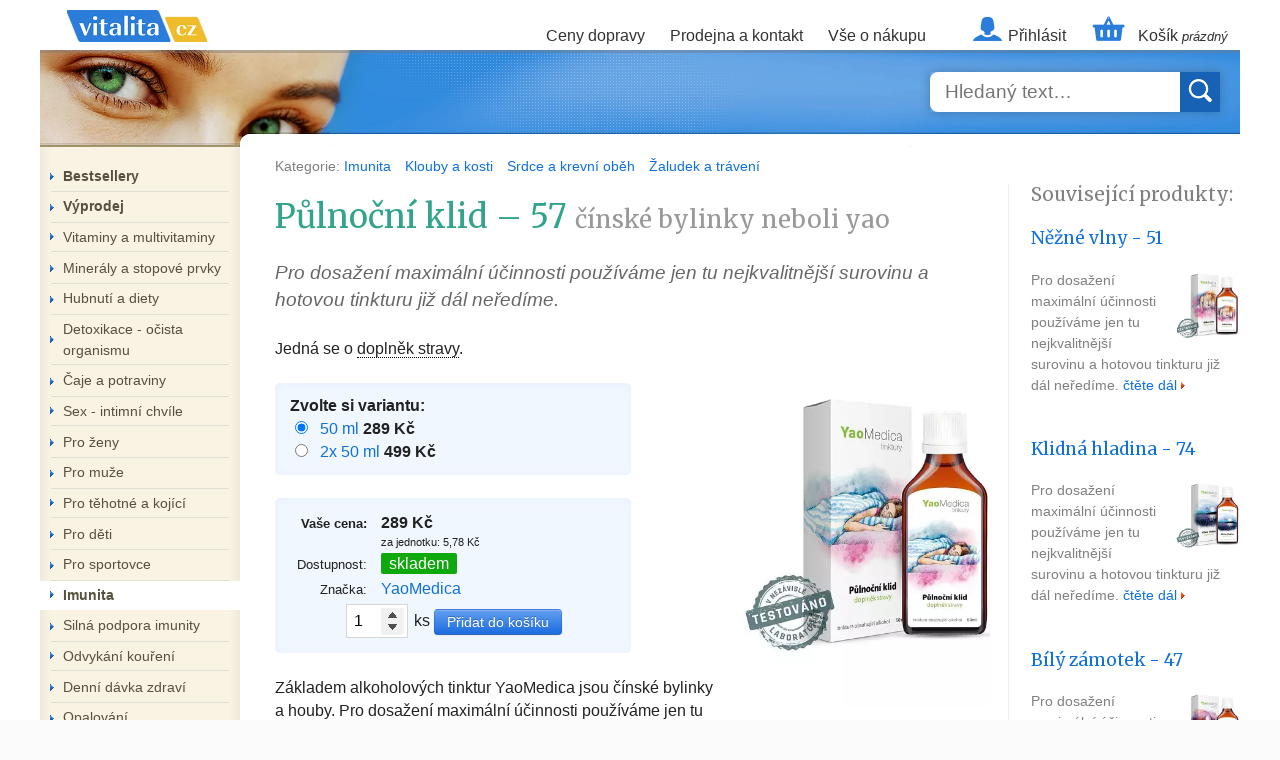

--- FILE ---
content_type: text/html; charset=utf-8
request_url: https://www.vitalita.cz/pulnocni-klid
body_size: 8585
content:
<!DOCTYPE html>
<html lang="cs">
<head>
	<meta charset="utf-8">
	<meta name="viewport" content="width=device-width, initial-scale=1">

	<title>Půlnoční klid – 57 čínské bylinky neboli yao &mdash; Vitalita.cz</title>
	<meta property="og:title" content="Půlnoční klid – 57 čínské bylinky neboli yao">

	<script src="https://www.vitalita.cz/assets/front-AnvR3fkp.js" type="module" crossorigin></script><link rel="stylesheet" href="https://www.vitalita.cz/assets/front-z1mIoDV_.css" crossorigin>
    <!-- eslint-disable-next-script -->
	<script>(function(w,d,s,l,i){ w[l]=w[l]||[];w[l].push({'gtm.start':
	new Date().getTime(),event:'gtm.js'});var f=d.getElementsByTagName(s)[0],
	j=d.createElement(s),dl=l!='dataLayer'?'&l='+l:'';j.async=true;j.src=
	'https://www.googletagmanager.com/gtm.js?id='+i+dl;f.parentNode.insertBefore(j,f);
	})(window,document,'script','dataLayer',"GTM-PT3CRPC8");</script>
	<script src="https://www.googletagmanager.com/gtag/js?id=G-LSFQYHFMD6" async></script><!-- eslint-disable-next-script -->
	<script>
		let cyrb53 = function(f,c){ c=void 0===c?0:c;for(var a=3735928559^c,b=1103547991^c,d=0,e;d<f.length;d++)e=f.charCodeAt(d),a=Math.imul(a^e,2654435761),b=Math.imul(b^e,1597334677);a=Math.imul(a^a>>>16,2246822507)^Math.imul(b^b>>>13,3266489909);b=Math.imul(b^b>>>16,2246822507)^Math.imul(a^a>>>13,3266489909);return 4294967296*(2097151&b)+(a>>>0)};
		let validityInterval = Math.round(new Date() / 1000 / 3600 / 24 / 7);
		let clientIdHash = cyrb53(["18.219.216.208", validityInterval, window.location.host, navigator.userAgent, navigator.language, screen.height, screen.width, screen.colorDepth, new Date().getTimezoneOffset()].join(';')).toString(16);

		window.dataLayer = window.dataLayer || [];
		function gtag(){ dataLayer.push(arguments);}
		gtag('js', new Date());
		gtag('config', "G-LSFQYHFMD6", { client_storage: 'none', anonymize_ip: true, client_id: clientIdHash })
	</script>
	<script>document.documentElement.className += ' js';
	</script>

	<meta name="description" content="Pro dosažení maximální účinnosti používáme jen tu nejkvalitnější
surovinu a hotovou tinkturu již dál neředíme.">
	<meta property="og:description" content="Pro dosažení maximální účinnosti používáme jen tu nejkvalitnější
surovinu a hotovou tinkturu již dál neředíme.">
	<meta name="author" content="&copy; 1999, 2026 Vitalita.cz">
	<meta property="og:image" content="https://www.vitalita.cz/images/banner-625x330.webp">
	<meta property="og:url" content="https://www.vitalita.cz/pulnocni-klid">
	<meta property="og:site_name" content="Vitalita.cz">

	<link rel="icon" href="/favicon.ico">
	<link rel="icon" href="/assets/icons/favicon.svg" sizes="any" type="image/svg+xml">
	<link rel="apple-touch-icon" href="/assets/icons/apple-touch-icon.png">
	<link rel="manifest" href="/assets/site.webmanifest">
	<meta property="og:type" content="product">

	<link rel="canonical" href="https://www.vitalita.cz/pulnocni-klid">
	<link rel="preload" href="https://fonts.googleapis.com/css?family=Merriweather:400&amp;subset=latin-ext&amp;display=fallback" as="style">
	<link rel="stylesheet" href="https://fonts.googleapis.com/css?family=Merriweather:400&amp;subset=latin-ext&amp;display=fallback">

	<script type="application/ld+json">{"@context":"https://schema.org","@type":"Product","name":"Půlnoční klid - 57 čínské bylinky neboli yao","description":"Pro dosažení maximální účinnosti používáme jen tu nejkvalitnější\nsurovinu a hotovou tinkturu již dál neředíme.","image":"https://img.vitalita.cz/p/m/6682.webp","brand":{"@type":"Brand","name":"YaoMedica"},"offers":[{"@type":"Offer","name":"Půlnoční klid - 57 50 ml","url":"https://www.vitalita.cz/pulnocni-klid","image":"https://img.vitalita.cz/p/m/6682.webp","itemCondition":"https://schema.org/NewCondition","availability":"https://schema.org/InStock","priceSpecification":[{"@type":"UnitPriceSpecification","price":289,"priceCurrency":"CZK","valueAddedTaxIncluded":true}]},{"@type":"Offer","name":"Půlnoční klid - 57 2x 50 ml","url":"https://www.vitalita.cz/pulnocni-klid?v=21743","image":"https://img.vitalita.cz/p/m/6682.webp","itemCondition":"https://schema.org/NewCondition","availability":"https://schema.org/InStock","priceSpecification":[{"@type":"UnitPriceSpecification","price":499,"priceCurrency":"CZK","valueAddedTaxIncluded":true},{"@type":"UnitPriceSpecification","priceType":"http://schema.org/StrikethroughPrice","price":578,"priceCurrency":"CZK","valueAddedTaxIncluded":true}]}]}</script>
</head>


<body >
<script>
	_hwq = [];
	_hwq.push(['setKey', 'E9395E568E609A426183D27613295D66']);
	_hwq.push(['showWidget', '11', '869', 'Vitalita.cz', 'vitalita-cz']); // homepage footer
</script>
<script src="https://www.heureka.cz/direct/i/gjs.php?n=wdgt&sak=E9395E568E609A426183D27613295D66" async></script>

<div id="fb-root"></div>

<ul class="access">
	<li><a href="#nav-main">Skočit na navigaci</a></li>
	<li><a href="#content">Skočit na obsah</a></li>
</ul>

<div class="container">
<a href="/" class="logo" title="úvodní stránka">Vitalita.cz</a>

<div class="nav-main" id="nav-main">
	<ul>
		<li><a href="/napoveda#doruceni">Ceny dopravy</a></li>
		<li><a href="/kontakt">Prodejna a kontakt</a></li>
		<li><a href="/napoveda">Vše o nákupu</a></li>
		<li class="nav-account"><a href="/zakaznik/">Přihlásit</a></li>
		<li class="nav-basket"><a href="/kosik/"><span>Košík
<small>prázdný</small>
			</span></a>
		</li>
	</ul>
	<ul class="nav-mobile">
		<li class="nav-basket"><a href="/kosik/"> </a></li>
		<li><a class="nav-opener" data-action="menu">MENU</a></li>
	</ul>
</div>


<div class="branding-banner">
	<div class="search-box autocomplete">
		<form action="/search/" method="get" id="frm-searchForm">
			<input type="search" name="q" maxlength="200" id="frm-searchForm-q" required data-nette-rules='[{"op":":filled","msg":"Zadejte prosím hledaný text"}]' placeholder="Hledaný text…" class="autocomplete-input" autocomplete="off"><input type="submit" name="send" value="">
		</form>
		<ul class="autocomplete-result-list"></ul>
	</div>
</div>



<div class="content-wrapper">
	<div id="content" class="content ">


<div id="categories">
	Kategorie:
	<a href="/imunita">
		Imunita
	</a>
	<a href="/klouby-a-kosti">
		Klouby a kosti
	</a>
	<a href="/srdce-krevni-obeh">
		Srdce a krevní oběh
	</a>
	<a href="/traveni">
		Žaludek a trávení
	</a>


</div>


<div class="product-page">
	<h1>
		Půlnoční klid – 57
		<span>čínské bylinky neboli yao</span>
	</h1>

	<div class="perex">
		<p>Pro dosažení maximální účinnosti používáme jen tu nejkvalitnější
surovinu a hotovou tinkturu již dál neředíme.</p>

	</div>

	<a href="https://img.vitalita.cz/p/l/6682.webp" class=mainfoto>
		<img src="https://img.vitalita.cz/p/m/6682.webp" alt="Půlnoční klid - 57 photo">
	</a>

	<p>
		Jedná se o <span title="Není určen jako náhrada pestré stravy. Nepřekračujte doporučené dávkování. Ukládejte mimo dosah dětí. Minimální trvanlivost vyznačena na obalu.">doplněk stravy</span>.
	</p>

	<div class="product-variants">
		<strong>Zvolte si variantu:</strong>

		<div>
				<div data-variant-switch="19103">
					<input type="radio" name="v" checked>
					<a href="/pulnocni-klid">50 ml
					</a>
					<b>289 Kč</b>
				</div>
				<div data-variant-switch="21743">
					<input type="radio" name="v">
					<a href="/pulnocni-klid?v=21743">2x 50 ml
					</a>
					<b>499 Kč</b>
				</div>
		</div>
	</div>


	<div class="product-params">
		<table>
			<tr data-free-shipping-row class="hidden">
				<th>Akce:</th>
				<td><span class="instock">Doprava zdarma!</span></td>
			</tr>
			<tr class="hidden">
				<th>Cena:</th>
				<td>
					<del data-retail-price>289 Kč</del>
				</td>
			</tr>
			<tr>
				<th><strong>Vaše cena:</strong></th>
				<td>
					<strong data-price>289 Kč</strong>
					<div style="font-size: 70%" data-unit-price>
						za jednotku: 5,78 Kč
					</div>
				</td>
			</tr>
			<tr class="hidden">
				<th>Ušetříte:</th>
				<td data-savings>0 Kč</td>
			</tr>
			<tr>
				<th>Dostupnost:</th>
				<td>
					<div><span class="instock" data-availability-text>skladem</span></div>
					<div data-watch-row class="hidden">
						<i class="hidden" style="font-size: 90%">Bohužel neznáme datum naskladnění.</i>
						<button type=button class="btn watch">hlídat dostupnost</button>
					</div>
				</td>
			</tr>
			<tr>
				<th>Značka:</th>
				<td><a href="/znacka/yaomedica">YaoMedica</a></td>
			</tr>
		</table>

		<form action="/pulnocni-klid" method="post" id="frm-buy">
			<div class="button-container">
				<input type="number" name="q" min="1" max="1000" id="frm-buy-q" required data-nette-rules='[{"op":":filled","msg":"number"},{"op":":integer","msg":"Zadejte platné celé číslo."},{"op":":range","msg":"Zadejte hodnotu mezi 1 a 1000.","arg":[1,1000]}]' value="1"> ks <input type="submit" name="send" value="Přidat do košíku">
				<input type="hidden" name="v" value="19103" data-variant-input="">
			</div>
		<input type="hidden" name="_do" value="buy-submit"></form>

	</div>

	<div class="popis">
		<p>Základem alkoholových tinktur YaoMedica jsou čínské bylinky a houby. Pro
dosažení maximální účinnosti používáme jen tu nejkvalitnější
surovinu. Bylinky či houby nejprve na speciálním stroji nadrtíme na velmi
jemný prášek, dále je macerujeme v 50% lihu až jeden měsíc. Macerát
každý den dynamizujeme a hotové tinktury už nijak neředíme. Což je velmi
důležité.</p>

<p>Mechanismus uvolňování účinných látek při maceraci v 50% alkoholu je
mnohem intenzivnější v porovnání s bylinnými odvary či horkovodními
extrakty. <strong>Při užívání tinktur dochází k uvolňování
účinných látek již v dutině ústní, což přispívá k vyšší
účinnosti</strong>.</p>

<p>Jednotlivé receptury YaoMedica tinktur <strong>vycházejí ze zkušeností a
ověřených postupů tradiční čínské medicíny, která tu existuje už
více jak 4 000 let</strong>. Její pohled na člověka je celostní. Na tělo
se dívá jako na celek a zároveň ho chápe jako součást okolního
prostředí. A to nejen na úrovni fyzického těla, ale i na úrovni
psychické.</p>

<h2 id="toc-schvalena-zdravotni-tvrzeni-dle-platnych-narizeni-eu">Schválená
zdravotní tvrzení dle platných nařízení EU</h2>

<h3
id="toc-kocici-drap-vilcacora-remdihak-plstnaty-uncaria-tomentosa-cat-s-claw-extrakt">Kočičí
dráp (Vilcacora, Řemdihák plstnatý, Uncaria tomentosa, Cat´s Claw,
extrakt)</h3>

<ul>
	<li>Normální stav kloubů</li>

	<li>Přirozená obranyschopnost – imunitní systém</li>
</ul>

<h3 id="toc-salvej-lekarska-salvia-officinalis-extrakt">Šalvěj lékařská
(Salvia officinalis, extrakt)</h3>

<ul>
	<li>Hormonální rovnováha</li>

	<li>Menopauzální komfort</li>

	<li>Antioxidant</li>

	<li>Normální trávení</li>

	<li>Přirozená obranyschopnost – imunitní systém</li>

	<li>Normální funkce dýchacího systému</li>

	<li>Pocení</li>

	<li>(Před) menstruační komfort</li>

	<li>Normální stav kostí a kloubů</li>

	<li>Zdraví žen</li>

	<li>Vlasy</li>
</ul>

<h3 id="toc-rdesno-mnohokvete-polygonum-multiflorum-koren">Rdesno mnohokvěté
(Polygonum multiflorum, kořen)</h3>

<ul>
	<li>Normální činnost kardiovaskulárního systému</li>

	<li>Normální hladina cholesterolu v krvi</li>
</ul>

<h3 id="toc-klanopraska-cinska-schizandra-chinensis">Klanopraška čínská
(Schizandra chinensis)</h3>

<ul>
	<li>Adaptogen</li>

	<li>Antioxidant</li>

	<li>Normální trávení a funkce jater, pročištění</li>

	<li>Normální funkce dýchacího systému</li>

	<li>Tonikum – podpora mentální pohody</li>
</ul>

<h2 id="toc-slozeni">Složení</h2>

<ul>
	<li>voda, alkohol</li>

	<li>Suan Zao Ren – jujuba ostnitá, semeno – Sem. ziziphi
	spinosae – 6,5g</li>

	<li>Gou Teng – řemdihák, koncové větvičky – Ram. cum uncis
	uncariae – 6,5g</li>

	<li>Zhi Mu- anemarhena asfodelkovitá, oddenek – Rhiz.
	anemarrhenae – 4,8g</li>

	<li>Dan Shen – šalvěj červenokořenná, kořen – Rad.
	salviae – 4,8g</li>

	<li>Yuan Zhi – Polygal, kořen – Rad. polygalae
	tenuifoliae – 3,2g</li>

	<li>He Shou Wu – rdesno mnohokvěté, kořenová hlíza – Rad. polygoni
	multiflori – 6,5g</li>

	<li>Hu Po – Succinum – 0,5g</li>

	<li>Bai Zi Ren – zeravec východní, semeno – Sem. biotae
	orientalis – 3,2g</li>

	<li>Wu Wei Zi – klanopraška čínská, plod – Fruc.
	schisandrae – 2,2g</li>
</ul>

<h2 id="toc-davkovani">Dávkování</h2>

<ul>
	<li>před použitím je dobré tinktru protřepat. Mírné zakalení je
	normální.</li>

	<li>denní dávka je 1 kapka na 1 kg tělesné hmotnosti. Denní dávku
	rozdělit na dvě části – ráno a večer. Tzn. pokud vážíte například
	70 kg, tak si dáte 35 kapek ráno a 35 kapek večer.</li>

	<li>po konzultaci s odborníkem lze dát až trojnásobnou dávku</li>

	<li>tinktury užívejte na lačno. Minimální odstup je 30 minut před jídlem
	nebo jedna hodina po něm.</li>

	<li>tinkturu je možné zalít trochou horké vody a tím dojde k odpaření se
	alkoholu. Tento postup je vhodný pro děti nebo řidiče.</li>

	<li>na jeden měsíc potřebujete obvykle 2–3 balení (podle denní
	dávky – viz výše)</li>
</ul>


			<h2>Doplněk stravy</h2>

			<p>Není určen jako náhrada pestré stravy. Nepřekračujte doporučené dávkování. Ukládejte mimo dosah dětí. Minimální trvanlivost vyznačena na obalu.</p>
	</div>
</div>


<h2>Máte dotaz k přípravku?</h2>

<form action="/pulnocni-klid" method="post" id="frm-messageForm">
	<fieldset id="forum-insert">
		<div class="button-container">

			<p><label for="frm-messageForm-contact">Kontakt na Vás (telefon, email):</label></p>

			<input type="text" name="contact" maxlength="200" id="frm-messageForm-contact" required data-nette-rules='[{"op":":filled","msg":"Zadejte prosím kontakt na Vás (telefon, email)"}]'>

			<div><label for="frm-messageForm-email_fx"></label><input type="text" name="email_fx" data-spam id="frm-messageForm-email_fx" required data-nette-rules='[{"op":":filled","msg":"Toto pole je povinné."},{"op":":equal","msg":"Zadejte prosím číslo 22 (ochrana proti spamu)","arg":22}]'></div>

			<p><label for="frm-messageForm-message">Dotaz:</label></p>

			<textarea name="message" cols="100" rows="8" maxlength="1000" id="frm-messageForm-message" required data-nette-rules='[{"op":":filled","msg":"Napište prosím zprávu"}]'></textarea><br>

			<input type="submit" name="send" value="ODESLAT">
		</div>
	</fieldset>
<input type="hidden" name="_do" value="messageForm-submit"></form>



<div class="popup watch-popup">
	<div class=popup-close>×</div>
	<div class="panel1">
		<h1>Nastavit hlídaní</h1>

		<form action="/pulnocni-klid" method="post" id="frm-watchForm" novalidate>
			<p>Chci být informován až bude zboží skladem na email:</p>

			<input type="hidden" name="v" value="19103" data-variant-input>
			<input type="email" name="email" maxlength="255" id="frm-watchForm-email" required data-nette-rules='[{"op":":filled","msg":"Toto pole je povinné."},{"op":":email","msg":"Zadejte platnou e-mailovou adresu."}]' data-nette-empty-value="&#64;" value="&#64;">
			<input type="submit" name="send" value="Potvrdit">
			<input type=button class=btn value="zavřít" data-close>
		<input type="hidden" name="_do" value="watchForm-submit"></form>
	</div>

	<div class="panel2">
		<h1>Hlídání nastaveno</h1>
		<p>Budeme vás informovat emailem</p>
		<input type=button class=btn value="OK" data-close>
	</div>
</div>

<script type="module">
	let variantsData = {"19103":{"free_shipping":false,"price_retail":289,"price":289,"unit_price":5.78000000000000024868995751603506505489349365234375,"availability":{"is_available":true,"text":"skladem","is_unknown":false},"watchable":false,"images":{"large":"https://img.vitalita.cz/p/l/6682.webp","medium":"https://img.vitalita.cz/p/m/6682.webp"},"url":"https://www.vitalita.cz/pulnocni-klid"},"21743":{"free_shipping":false,"price_retail":578,"price":499,"unit_price":4.9900000000000002131628207280300557613372802734375,"availability":{"is_available":true,"text":"skladem","is_unknown":false},"watchable":false,"images":{"large":"https://img.vitalita.cz/p/l/6682.webp","medium":"https://img.vitalita.cz/p/m/6682.webp"},"url":"https://www.vitalita.cz/pulnocni-klid?v=21743"}};
	let currentVariantId = 19103;

	function formatPrice(price) {
		return price.toFixed(0).toString() + ' Kč';
	}

	function switchVariant(variantId, fromHistory = false) {
		let data = variantsData[variantId];
		if (!data || currentVariantId === variantId) {
			return;
		}

		currentVariantId = variantId;
		if (!fromHistory) {
			history.pushState({ variantId }, '', data.url);
		}

		document.querySelectorAll('[data-variant-input]').forEach((input) => {
			input.value = variantId;
		});

		document.querySelector('[data-variant-switch="' + variantId + '"] input').checked = true;

		document.querySelector('.mainfoto').href = data.images.large;
		document.querySelector('.mainfoto img').src = data.images.medium;

		document.querySelector('[data-free-shipping-row]').classList.toggle('hidden', !data.free_shipping);

		document.querySelector('[data-price]').textContent = formatPrice(data.price);

		let unitPriceElement = document.querySelector('[data-unit-price]');
		if (data.unit_price) {
			unitPriceElement.textContent = 'za jednotku: ' + data.unit_price.toFixed(2) + ' Kč';
			unitPriceElement.classList.remove('hidden');
		} else {
			unitPriceElement.classList.add('hidden');
		}

		let retailPriceElement = document.querySelector('[data-retail-price]');
		let retailPriceRow = retailPriceElement.closest('tr');
		let savingsElement = document.querySelector('[data-savings]');
		let savingsRow = savingsElement.closest('tr');
		if (data.price_retail > data.price) {
			retailPriceElement.textContent = formatPrice(data.price_retail);
			retailPriceRow.classList.remove('hidden');
			savingsElement.textContent = formatPrice(data.price_retail - data.price);
			savingsRow.classList.remove('hidden');
		} else {
			retailPriceRow.classList.add('hidden');
			savingsRow.classList.add('hidden');
		}

		let availabilityElement = document.querySelector('[data-availability-text]');
		availabilityElement.textContent = data.availability.text;
		availabilityElement.className = data.availability.is_available ? 'instock' : 'notinstock';

		let watchRow = document.querySelector('[data-watch-row]');
		watchRow.classList.toggle('hidden', !data.watchable);

		// Skryjeme/zobrazíme text o neznámém datu naskladnění
		let unknownDateText = watchRow.querySelector('i');
		unknownDateText.classList.toggle('hidden', !data.availability.is_unknown);
	}

	document.querySelectorAll('[data-variant-switch] a').forEach((link) => {
		link.addEventListener('click', function (e) {
			e.preventDefault();
			let cont = this.closest('[data-variant-switch]');
			switchVariant(cont.dataset.variantSwitch);
		});
	});

	document.querySelectorAll('[data-variant-switch] input').forEach((radio) => {
		radio.addEventListener('change', function () {
			let cont = this.closest('[data-variant-switch]');
			switchVariant(cont.dataset.variantSwitch);
		});
	});

	window.addEventListener('popstate', (event) => {
		if (event.state && event.state.variantId) {
			switchVariant(event.state.variantId, true);
		}
	});

	history.replaceState({ variantId: currentVariantId }, '', window.location.href);

	document.querySelectorAll('.popup').forEach((button) => {
		button.addEventListener('click', function (e) {
			if (e.target.matches('[data-close]')) {
				this.style.display = 'none';
			}
		});
	});
</script>
	</div>

	<div class="product-bar">
		<h3>Související produkty:</h3>

		<div class="item">
			<h4><a href="/nezne-vlny">Něžné vlny - 51</a></h4>

			<a href="/nezne-vlny" class="foto">
				<img src="https://img.vitalita.cz/p/s/6674.webp" width="65" alt="Něžné vlny - 51 photo" loading="lazy">
			</a>

			<p>Pro dosažení maximální účinnosti používáme jen tu nejkvalitnější surovinu a hotovou tinkturu již dál neředíme. <a href="/nezne-vlny" class="next">čtěte dál</a></p>
		</div>
		<div class="item">
			<h4><a href="/klidna-hladina">Klidná hladina - 74</a></h4>

			<a href="/klidna-hladina" class="foto">
				<img src="https://img.vitalita.cz/p/s/6707.webp" width="65" alt="Klidná hladina - 74 photo" loading="lazy">
			</a>

			<p>Pro dosažení maximální účinnosti používáme jen tu nejkvalitnější surovinu a hotovou tinkturu již dál neředíme. <a href="/klidna-hladina" class="next">čtěte dál</a></p>
		</div>
		<div class="item">
			<h4><a href="/bily-zamotek">Bílý zámotek - 47</a></h4>

			<a href="/bily-zamotek" class="foto">
				<img src="https://img.vitalita.cz/p/s/6666.webp" width="65" alt="Bílý zámotek - 47 photo" loading="lazy">
			</a>

			<p>Pro dosažení maximální účinnosti používáme jen tu nejkvalitnější surovinu a hotovou tinkturu již dál neředíme.
 <a href="/bily-zamotek" class="next">čtěte dál</a></p>
		</div>
		<div class="item">
			<h4><a href="/duneni-tamtamu">Dunění tamtamů - 63</a></h4>

			<a href="/duneni-tamtamu" class="foto">
				<img src="https://img.vitalita.cz/p/s/6694.webp" width="65" alt="Dunění tamtamů - 63 photo" loading="lazy">
			</a>

			<p>Pro dosažení maximální účinnosti používáme jen tu nejkvalitnější surovinu a hotovou tinkturu již dál neředíme. <a href="/duneni-tamtamu" class="next">čtěte dál</a></p>
		</div>
		<div class="item">
			<h4><a href="/zklidneni-osiky">Zklidnění osiky - 115</a></h4>

			<a href="/zklidneni-osiky" class="foto">
				<img src="https://img.vitalita.cz/p/s/6783.webp" width="65" alt="Zklidnění osiky - 115 photo" loading="lazy">
			</a>

			<p>Pro dosažení maximální účinnosti používáme jen tu nejkvalitnější surovinu a hotovou tinkturu již dál neředíme.
 <a href="/zklidneni-osiky" class="next">čtěte dál</a></p>
		</div>
	</div>


	<div class="sidebar">
		<div class="sidebar-mobile category-box">
		<ul>
			<li><a href="/napoveda#doruceni">Ceny dopravy</a></li>
			<li><a href="/kontakt">Prodejna a kontakt</a></li>
			<li><a href="/napoveda">Vše o nákupu</a></li>
			<li class="nav-account"><a href="/zakaznik/">Přihlásit</a></li>
			<li class="nav-basket"><a href="/kosik/">Košík</a></li>
		</ul>
		</div>

		<div class="category-box">
		<ul>
			<li><a href="/bestsellery"><b>Bestsellery</b></a></li>
			<li><a href="/vyprodej"><b>Výprodej</b></a></li>
			<li><a href="/vitaminy-a-multivitaminy">Vitaminy a multivitaminy</a>
			</li>
			<li><a href="/mineraly-a-stopove-prvky">Minerály a stopové prvky</a>
			</li>
			<li><a href="/hubnuti">Hubnutí a diety</a>
			</li>
			<li><a href="/detoxikace-ocista-organismu">Detoxikace - očista organismu</a>
			</li>
			<li><a href="/caje-a-potraviny">Čaje a potraviny</a>
			</li>
			<li><a href="/sex-intimni-chvile">Sex - intimní chvíle</a>
			</li>
			<li><a href="/pro-zeny">Pro ženy</a>
			</li>
			<li><a href="/pro-muze">Pro muže</a>
			</li>
			<li><a href="/pro-tehotne-a-kojici">Pro těhotné a kojící</a>
			</li>
			<li><a href="/pro-deti">Pro děti</a>
			</li>
			<li><a href="/sportovci">Pro sportovce</a>
			</li>
			<li><a href="/imunita" class="current">Imunita</a>
			</li>
			<li><a href="/nadorove-onemocneni">Silná podpora imunity</a>
			</li>
			<li><a href="/odvykani-koureni">Odvykání kouření</a>
			</li>
			<li><a href="/denni-davka-zdravi">Denní dávka zdraví</a>
			</li>
			<li><a href="/opalovani">Opalování</a>
			</li>
			<li><a href="/klouby-a-kosti" class="current">Klouby a kosti</a>
			</li>
			<li><a href="/kuze">Kůže</a>
			</li>
			<li><a href="/ledviny-a-mocove-cesty">Ledviny a močové cesty</a>
			</li>
			<li><a href="/jatra-1">Játra</a>
			</li>
			<li><a href="/mozek-nervy">Mozek &amp; nervy</a>
			</li>
			<li><a href="/zrak">Zrak</a>
			</li>
			<li><a href="/srdce-krevni-obeh" class="current">Srdce a krevní oběh</a>
			</li>
			<li><a href="/ustni-dutina">Ústní dutina </a>
			</li>
			<li><a href="/traveni" class="current">Žaludek a trávení</a>
			</li>
			<li><a href="/dychaci-ustroji">Dýchací ústrojí</a>
			</li>
			<li><a href="/usi">Uši</a>
			</li>
			<li><a href="/kosmetika">Kosmetika</a>
			</li>
			<li><a href="/knihy">Literatura</a>
			</li>
			<li><a href="/drogerie">Drogerie</a>
			</li>
			<li><a href="/veterinarni-pripravky">Veterinární přípravky</a>
			</li>
			<li><a href="/bestsellery">Nejžádanější produkty</a>
			</li>
			<li><a href="/znacka/"><b>Všichni výrobci</b></a></li>
		</ul>
		</div>

			<div class="info-box">
			<h3 id="toc-informace">Informace</h3>

<ul>
	<li><a href="/napoveda#a2">jak nakupovat</a></li>

	<li><a href="/napoveda#a3">platby a zasílání</a></li>

	<li><a href="/napoveda#a4">záruka vrácení peněz</a></li>

	<li><a href="/napoveda#a5">ochrana osobních dat</a></li>

	<li><a href="/napoveda#a6">o doplňkové výživě</a></li>

	<li><a href="/trapi-vas-problemy-s-nadvahou">jak zhubnout?</a></li>

	<li><a href="/bmi">spočítejte si BMI</a></li>

	<li><a href="bustinol">bustinol pro větší poprsí</a></li>
</ul>

			</div>
	</div>

</div>


<div class="colophon">
	<div class="colophon-spoleh"><img src="/images/logo-spolehlivy-obchod.gif" alt="Spolehlivý obchod"></div>

	<div class="inner">
		<div class=heureka-badge><a href="http://obchody.heureka.cz/vitalita-cz/recenze/"><img src="/images/heureka.svg" alt="Heuréka: ověřeno zákazníky" width=120 height=120></a></div>

		<p><b>Vitalita.cz – přinášíme vám vitalitu již 27 let</b></p>

		<p><img src="/images/logo-cards.gif" alt=""></p>

		<p>Ceny včetně DPH | <a href="/kontakt">Kamenná prodejna v Praze</a> | <a href="/kontakt">Kontakt</a> | <a href="/napoveda">Vše o nákupu</a> | <a href="/pravni-dolozka">Obchodní podmínky</a></p>

		<p>Copyright &copy; 1999, 2026 VITALITA.CZ s.r.o.</p>
	</div>
</div>
</div>

<!-- eslint-disable-next-script -->
<script>let seznam_retargeting_id = 16315;</script>
<script src="https://c.imedia.cz/js/retargeting.js" async></script>
</body>
</html>
